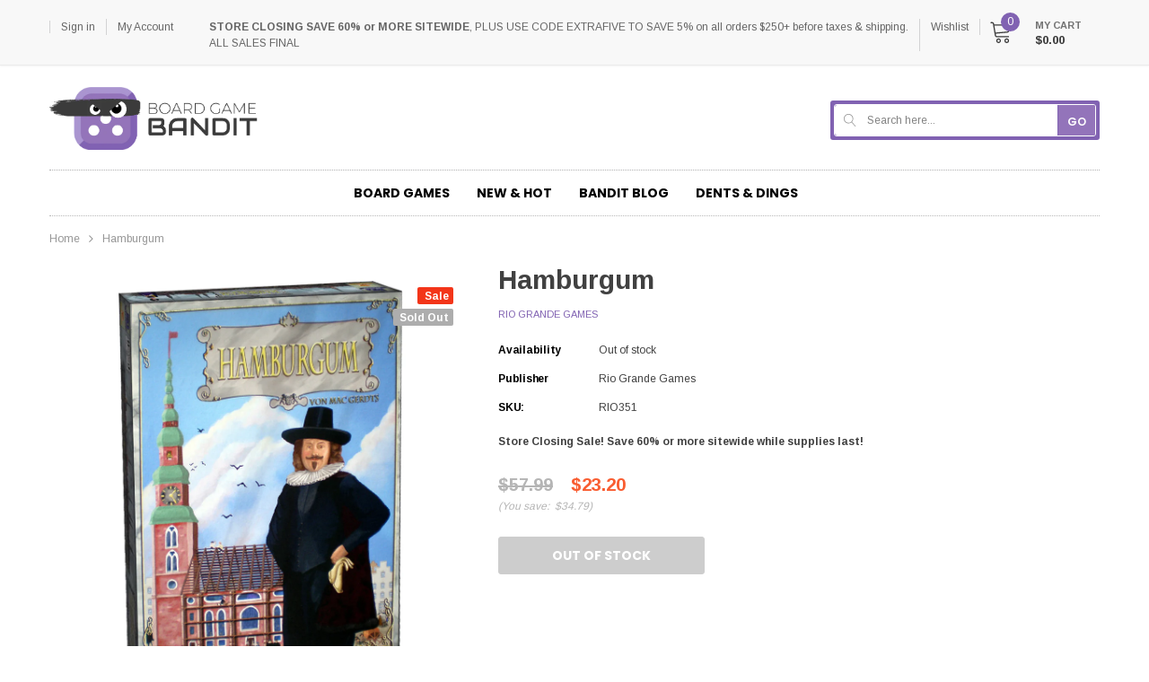

--- FILE ---
content_type: text/javascript; charset=utf-8
request_url: https://www.boardgamebandit.ca/products/hamburgum-board-game-canada.js
body_size: 1458
content:
{"id":6132952826043,"title":"Hamburgum","handle":"hamburgum-board-game-canada","description":"\u003ctable style=\"width: 350px; border: 1px solid black;\"\u003e\n\u003ctbody\u003e\n\u003ctr\u003e\n\u003ctd\u003e\u003cspan size=\"+5\" style=\"font-size: small;\"\u003eNumber of Players\u003c\/span\u003e\u003c\/td\u003e\n\u003ctd\u003e\u003cspan size=\"+5\" style=\"font-size: small;\"\u003e2-5\u003c\/span\u003e\u003c\/td\u003e\n\u003c\/tr\u003e\n\u003ctr\u003e\n\u003ctd\u003e\u003cspan size=\"+5\" style=\"font-size: small;\"\u003ePlaytime\u003c\/span\u003e\u003c\/td\u003e\n\u003ctd\u003e\u003cspan size=\"+5\" style=\"font-size: small;\"\u003e75 Min\u003c\/span\u003e\u003c\/td\u003e\n\u003c\/tr\u003e\n\u003ctr\u003e\n\u003ctd\u003e\u003cspan size=\"+5\" style=\"font-size: small;\"\u003eSuggested Ages\u003c\/span\u003e\u003c\/td\u003e\n\u003ctd\u003e\u003cspan size=\"+5\" style=\"font-size: small;\"\u003e12+\u003c\/span\u003e\u003c\/td\u003e\n\u003c\/tr\u003e\n\u003ctr\u003e\n\u003ctd\u003e\u003cspan size=\"+5\" style=\"font-size: small;\"\u003eDesigner(s)\u003c\/span\u003e\u003c\/td\u003e\n\u003ctd\u003e\u003cspan size=\"+5\" style=\"font-size: small;\"\u003eMac Gerdts\u003c\/span\u003e\u003c\/td\u003e\n\u003c\/tr\u003e\n\u003ctr\u003e\n\u003ctd\u003e\u003cspan size=\"+5\" style=\"font-size: small;\"\u003ePublisher\u003c\/span\u003e\u003c\/td\u003e\n\u003ctd\u003e\u003cspan size=\"+5\" style=\"font-size: small;\"\u003e\n\u003ca href=\"\/collections\/board-games-by-rio-grande\"\u003eRio Grande\u003c\/a\u003e Games\u003c\/span\u003e\u003c\/td\u003e\n\u003c\/tr\u003e\n\u003c\/tbody\u003e\n\u003c\/table\u003e\u003cp\u003e\u003cspan size=\"+5\" style=\"font-size: small;\"\u003e17th century Hamburg! Mighty walls defend the city against the devastations of the Thirty Years War. Thanks to Protestant religious refugees, Hamburg has become the largest and most prosperous city of Germany. From far away the skyline shows the steeples of massive churches and the masts of mighty trade ships displaying the citizens pride and prosperity. Players guide families of Hamburg in the pursuit of wealth and prestige. They produce beer, sugar and cloth and sell them with their ships overseas. They compete over the best sites for their buildings as well as the best berths for their ships in the harbour. But ultimately they compete for the most prestigious church donations, because neither gold nor goods, but only prestige decides the game. Hamburgum is a strategy game for 2 5 players without the luck of cards or dice. The actions are selected based on simple rules on a rondel. The otherside of the big double sided game board offers another city, Londinium, a different strategic challenge\u003c\/span\u003e\u003c\/p\u003e","published_at":"2020-12-10T22:16:15-05:00","created_at":"2020-12-08T22:05:27-05:00","vendor":"Rio Grande Games","type":"Board Game","tags":["2 Players","3 Players","4 Players","5 Players","Base Game","Category:City Building","Category:Economic","MinimumAge:12","PlayersLeast:2","PlayersMost:5","productType:Board Game","Publisher:Rio Grande Games","Set Collection","Status:Regular","TimeMax:75","TimeMin:75","Type:Strategy"],"price":2320,"price_min":2320,"price_max":2320,"available":false,"price_varies":false,"compare_at_price":5799,"compare_at_price_min":5799,"compare_at_price_max":5799,"compare_at_price_varies":false,"variants":[{"id":37775014396091,"title":"Default Title","option1":"Default Title","option2":null,"option3":null,"sku":"RIO351","requires_shipping":true,"taxable":true,"featured_image":null,"available":false,"name":"Hamburgum","public_title":null,"options":["Default Title"],"price":2320,"weight":0,"compare_at_price":5799,"inventory_management":"shopify","barcode":"4260070350146","requires_selling_plan":false,"selling_plan_allocations":[]}],"images":["\/\/cdn.shopify.com\/s\/files\/1\/0513\/4077\/1515\/products\/hamburgum-board-game.jpg?v=1611092664","\/\/cdn.shopify.com\/s\/files\/1\/0513\/4077\/1515\/products\/hamburgum-board-game-setup.jpg?v=1611092664","\/\/cdn.shopify.com\/s\/files\/1\/0513\/4077\/1515\/products\/hamburgum-board-game-back.jpg?v=1611092664"],"featured_image":"\/\/cdn.shopify.com\/s\/files\/1\/0513\/4077\/1515\/products\/hamburgum-board-game.jpg?v=1611092664","options":[{"name":"Title","position":1,"values":["Default Title"]}],"url":"\/products\/hamburgum-board-game-canada","media":[{"alt":null,"id":15517553459387,"position":1,"preview_image":{"aspect_ratio":1.0,"height":1000,"width":1000,"src":"https:\/\/cdn.shopify.com\/s\/files\/1\/0513\/4077\/1515\/products\/hamburgum-board-game.jpg?v=1611092664"},"aspect_ratio":1.0,"height":1000,"media_type":"image","src":"https:\/\/cdn.shopify.com\/s\/files\/1\/0513\/4077\/1515\/products\/hamburgum-board-game.jpg?v=1611092664","width":1000},{"alt":null,"id":15517553492155,"position":2,"preview_image":{"aspect_ratio":1.0,"height":1000,"width":1000,"src":"https:\/\/cdn.shopify.com\/s\/files\/1\/0513\/4077\/1515\/products\/hamburgum-board-game-setup.jpg?v=1611092664"},"aspect_ratio":1.0,"height":1000,"media_type":"image","src":"https:\/\/cdn.shopify.com\/s\/files\/1\/0513\/4077\/1515\/products\/hamburgum-board-game-setup.jpg?v=1611092664","width":1000},{"alt":null,"id":15517553524923,"position":3,"preview_image":{"aspect_ratio":1.0,"height":1000,"width":1000,"src":"https:\/\/cdn.shopify.com\/s\/files\/1\/0513\/4077\/1515\/products\/hamburgum-board-game-back.jpg?v=1611092664"},"aspect_ratio":1.0,"height":1000,"media_type":"image","src":"https:\/\/cdn.shopify.com\/s\/files\/1\/0513\/4077\/1515\/products\/hamburgum-board-game-back.jpg?v=1611092664","width":1000}],"requires_selling_plan":false,"selling_plan_groups":[]}